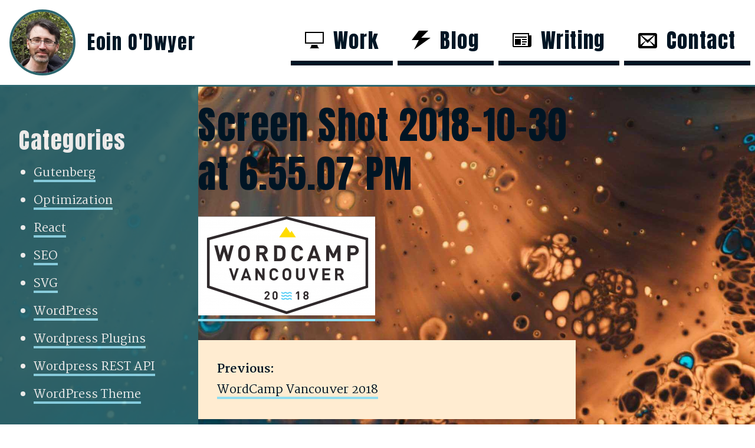

--- FILE ---
content_type: text/css
request_url: https://eoinodwyer.com/wp-content/themes/odwyer_theme/style.css?ver=1.0.0
body_size: 7527
content:
/*!
Theme Name: O'Dwyer 
Theme URI: http://underscores.me/
Author: Eoin O\'Dwyer
Author URI: http://eoinodwyer.com
Description: Theme for Eoin O'Dwyer's portfolio site
Version: 1.0.0
Tested up to: 5.4
Requires PHP: 5.6
License: GNU General Public License v2 or later
License URI: LICENSE
Text Domain: odwyer
Tags: custom-background, custom-logo, custom-menu, featured-images, threaded-comments, translation-ready

This theme, like WordPress, is licensed under the GPL.
Use it to make something cool, have fun, and share what you've learned.

odwyer is based on Underscores https://underscores.me/, (C) 2012-2020 Automattic, Inc.
Underscores is distributed under the terms of the GNU GPL v2 or later.

Normalizing styles have been helped along thanks to the fine work of
Nicolas Gallagher and Jonathan Neal https://necolas.github.io/normalize.css/
*/
/*--------------------------------------------------------------
>>> TABLE OF CONTENTS:
----------------------------------------------------------------
# Generic
	- Normalize
	- Box sizing
# Base
	- Typography
	- Elements
	- Links
	- Forms
## Layouts
# Components
	- Navigation
	- Posts and pages
	- Comments
	- Widgets
	- Media
	- Captions
	- Galleries
# plugins
	- Jetpack infinite scroll
# Utilities
	- Accessibility
	- Alignments

--------------------------------------------------------------*/
:root {
	--rich-black-fogra-29: #001524;
	--ming: #2c666e;
	--amber: #ff7d00;
	--middle-blue: #90ddf0;
	--blanched-almond: #ffecd1;
	--color-alpha: var(--rich-black-fogra-29);
	--color-beta: var(--ming);
	--color-gamma: var(--amber);
	--color-delta: var(--middle-blue);
	--color-epsilon: var(--blanched-almond);
	--side-pad: 1.5rem;
	--section-pad: 1.5rem;
}

@media (min-width: 768px) {
	:root {
		--side-pad: 2rem;
	}
}

/*--------------------------------------------------------------
# Generic
--------------------------------------------------------------*/
/* Normalize
--------------------------------------------- */
/*! normalize.css v8.0.1 | MIT License | github.com/necolas/normalize.css */
/* Document
   ========================================================================== */
/**
 * 1. Correct the line height in all browsers.
 * 2. Prevent adjustments of font size after orientation changes in iOS.
 */
html {
	line-height: 1.15;
	-webkit-text-size-adjust: 100%;
}

/* Sections
   ========================================================================== */
/**
 * Remove the margin in all browsers.
 */
body {
	margin: 0;
}

/**
 * Render the `main` element consistently in IE.
 */
main {
	display: block;
}

/**
 * Correct the font size and margin on `h1` elements within `section` and
 * `article` contexts in Chrome, Firefox, and Safari.
 */
h1 {
	font-size: 2em;
	margin: .67em 0;
}

/* Grouping content
   ========================================================================== */
/**
 * 1. Add the correct box sizing in Firefox.
 * 2. Show the overflow in Edge and IE.
 */
hr {
	box-sizing: content-box;
	height: 0;
	overflow: visible;
}

/**
 * 1. Correct the inheritance and scaling of font size in all browsers.
 * 2. Correct the odd `em` font sizing in all browsers.
 */
pre {
	font-family: monospace;
	font-size: 1em;
}

/* Text-level semantics
   ========================================================================== */
/**
 * Remove the gray background on active links in IE 10.
 */
a {
	background-color: transparent;
}

/**
 * 1. Remove the bottom border in Chrome 57-
 * 2. Add the correct text decoration in Chrome, Edge, IE, Opera, and Safari.
 */
abbr[title] {
	border-bottom: none;
	text-decoration: underline;
	text-decoration: underline dotted;
}

/**
 * Add the correct font weight in Chrome, Edge, and Safari.
 */
b,
strong {
	font-weight: bolder;
}

/**
 * 1. Correct the inheritance and scaling of font size in all browsers.
 * 2. Correct the odd `em` font sizing in all browsers.
 */
code,
kbd,
samp {
	font-family: monospace;
	font-size: 1em;
}

/**
 * Add the correct font size in all browsers.
 */
small {
	font-size: 80%;
}

/**
 * Prevent `sub` and `sup` elements from affecting the line height in
 * all browsers.
 */
sub,
sup {
	font-size: 75%;
	line-height: 0;
	position: relative;
	vertical-align: baseline;
}

sub {
	bottom: -.25em;
}

sup {
	top: -.5em;
}

/* Embedded content
   ========================================================================== */
/**
 * Remove the border on images inside links in IE 10.
 */
img {
	border-style: none;
}

/* Forms
   ========================================================================== */
/**
 * 1. Change the font styles in all browsers.
 * 2. Remove the margin in Firefox and Safari.
 */
button,
input,
optgroup,
select,
textarea {
	font-family: inherit;
	font-size: 100%;
	line-height: 1.15;
	margin: 0;
}

/**
 * Show the overflow in IE.
 * 1. Show the overflow in Edge.
 */
button,
input {
	overflow: visible;
}

/**
 * Remove the inheritance of text transform in Edge, Firefox, and IE.
 * 1. Remove the inheritance of text transform in Firefox.
 */
button,
select {
	text-transform: none;
}

/**
 * Correct the inability to style clickable types in iOS and Safari.
 */
button,
[type="button"],
[type="reset"],
[type="submit"] {
	-webkit-appearance: button;
}

/**
 * Remove the inner border and padding in Firefox.
 */
button::-moz-focus-inner,
[type="button"]::-moz-focus-inner,
[type="reset"]::-moz-focus-inner,
[type="submit"]::-moz-focus-inner {
	border-style: none;
	padding: 0;
}

/**
 * Restore the focus styles unset by the previous rule.
 */
button:-moz-focusring,
[type="button"]:-moz-focusring,
[type="reset"]:-moz-focusring,
[type="submit"]:-moz-focusring {
	outline: 1px dotted ButtonText;
}

/**
 * Correct the padding in Firefox.
 */
fieldset {
	padding: .35em .75em .625em;
}

/**
 * 1. Correct the text wrapping in Edge and IE.
 * 2. Correct the color inheritance from `fieldset` elements in IE.
 * 3. Remove the padding so developers are not caught out when they zero out
 *  `fieldset` elements in all browsers.
 */
legend {
	box-sizing: border-box;
	color: inherit;
	display: table;
	max-width: 100%;
	padding: 0;
	white-space: normal;
}

/**
 * Add the correct vertical alignment in Chrome, Firefox, and Opera.
 */
progress {
	vertical-align: baseline;
}

/**
 * Remove the default vertical scrollbar in IE 10+.
 */
textarea {
	overflow: auto;
}

/**
 * 1. Add the correct box sizing in IE 10.
 * 2. Remove the padding in IE 10.
 */
[type="checkbox"],
[type="radio"] {
	box-sizing: border-box;
	padding: 0;
}

/**
 * Correct the cursor style of increment and decrement buttons in Chrome.
 */
[type="number"]::-webkit-inner-spin-button,
[type="number"]::-webkit-outer-spin-button {
	height: auto;
}

/**
 * 1. Correct the odd appearance in Chrome and Safari.
 * 2. Correct the outline style in Safari.
 */
[type="search"] {
	-webkit-appearance: textfield;
	outline-offset: -2px;
}

/**
 * Remove the inner padding in Chrome and Safari on macOS.
 */
[type="search"]::-webkit-search-decoration {
	-webkit-appearance: none;
}

/**
 * 1. Correct the inability to style clickable types in iOS and Safari.
 * 2. Change font properties to `inherit` in Safari.
 */
::-webkit-file-upload-button {
	-webkit-appearance: button;
	font: inherit;
}

/* Interactive
   ========================================================================== */
/*
 * Add the correct display in Edge, IE 10+, and Firefox.
 */
details {
	display: block;
}

/*
 * Add the correct display in all browsers.
 */
summary {
	display: list-item;
}

/* Misc
   ========================================================================== */
/**
 * Add the correct display in IE 10+.
 */
template {
	display: none;
}

/**
 * Add the correct display in IE 10.
 */
[hidden] {
	display: none;
}

/* Box sizing
--------------------------------------------- */
/* Inherit box-sizing to more easily change it's value on a component level.
@link http://css-tricks.com/inheriting-box-sizing-probably-slightly-better-best-practice/ */
*,
*::before,
*::after {
	box-sizing: inherit;
}

html {
	box-sizing: border-box;
}

/*--------------------------------------------------------------
# Base
--------------------------------------------------------------*/
/* Typography
--------------------------------------------- */
body,
button,
input,
select,
optgroup,
textarea {
	color: var(--color-alpha);
	font-family: "Martel", serif;
	font-size: 1.25rem;
	font-size: clamp(1rem, calc(.8475rem + .678vw), 1.25rem);
	line-height: 1.75;
	text-rendering: optimizeLegibility;
	-webkit-font-smoothing: antialiased;
}

h1,
.h1,
h2,
.h2,
h3,
.h3,
h4,
.h4,
h5,
.h5,
h6,
.h6 {
	font-family: "Anton", sans-serif;
	font-weight: 400;
	letter-spacing: 0.1rem;
	clear: both;
	line-height: 1.5;
}

h1,
.h1 {
	font-size: 4rem;
	font-size: clamp(2.5rem, calc(1.5847rem + 4.0678vw), 4rem);
}

.entry-title {
	line-height: 1.3;
	margin-bottom: 0;
}

h2,
.h2 {
	font-size: 2.75rem;
	font-size: clamp(2rem, calc(1.5424rem + 1.0339vw), 2.75rem);
	margin-bottom: .25em;
}

h3, .h3 {
	font-size: 2.5rem;
	font-size: clamp(1.75rem, calc(1.2924rem + 2.0339vw), 2rem);
	margin-bottom: .5em;
	text-transform: uppercase;
}

h3 + p,
.h3 + p {
	margin-top: 0;
}

h4,
.h4 {
	font-size: 2.25rem;
	font-size: clamp(1.3rem, calc(.7203rem + 2.5763vw), 2.25rem);
}

h5,
.h5 {
	font-size: 2rem;
	font-size: clamp(1.1rem, calc(.4898rem + 2.7119vw), 2.1rem);
}

h6,
.h6 {
	font-size: 2rem;
	font-size: clamp(1rem, calc(.3898rem + 2.7119vw), 2rem);
}

p {
	margin-bottom: 1.5em;
	margin-top: 0;
}

dfn,
cite,
em,
i {
	font-style: italic;
}

blockquote {
	margin: 0 1.5em;
}

address {
	margin: 0 0 1.5em;
}

pre {
	background: var(--color-delta);
	font-family: "Courier 10 Pitch", courier, monospace;
	line-height: 1.6;
	margin-bottom: 1.6em;
	max-width: 100%;
	overflow: auto;
	padding: 1.6em;
}

p > code {
	background: var(--color-delta);
	font-family: "Courier 10 Pitch", courier, monospace;
	line-height: 1.2;
	max-width: 100%;
	overflow: auto;
	padding: .25rem .5rem;
}

code,
kbd,
tt,
var {
	font-family: monaco, consolas, "Andale Mono", "DejaVu Sans Mono", monospace;
}

abbr,
acronym {
	border-bottom: 1px dotted #666;
	cursor: help;
}

mark,
ins {
	background: var(--color-epsilon);
	text-decoration: none;
}

big {
	font-size: 125%;
}

figcaption {
	font-size: 1rem;
	font-style: italic;
}

/* Elements
--------------------------------------------- */
body {
	background: #fff;
}

hr {
	background-color: var(--color-delta);
	border: 0;
	height: 1px;
	margin-bottom: 1.5em;
}

ul,
ol {
	margin: 0 0 1.5em 1.25em;
	padding-left: 0;
}

ul li,
ol li {
	margin-bottom: .75rem;
}

ul {
	list-style: disc;
}

ol {
	list-style: decimal;
}

li > ul,
li > ol {
	margin-bottom: 0;
	margin-left: 1.5em;
}

dt {
	font-weight: 700;
}

dd {
	margin: 0 1.5em 1.5em;
}

/* Make sure embeds and iframes fit their containers. */
embed,
iframe,
object {
	max-width: 100%;
}

img {
	height: auto;
	max-width: 100%;
}

figure {
	margin: 1em 0;
}

table {
	margin: 0 0 1.5em;
	width: 100%;
}

/* Links
--------------------------------------------- */
a {
	color: inherit;
	display: inline-block;
	position: relative;
	text-decoration: none;
}

a::after {
	background: var(--color-delta);
	bottom: .1em;
	content: "";
	height: .25rem;
	left: 0;
	overflow: hidden;
	position: absolute;
	width: 100%;
}

a::before {
	background: var(--color-gamma);
	bottom: .1em;
	content: "";
	height: .25rem;
	left: 0;
	max-width: 0;
	position: absolute;
	transition: all .5s;
	width: 100%;
	z-index: 10;
}

a:hover, a:focus, a:active {
	color: inherit;
}

a:hover::before, a:focus::before, a:active::before {
	max-width: 100%;
}

a:focus {
	outline: thin dotted;
}

a:focus::before {
	background: var(--color-gamma);
}

a:hover, a:active {
	outline: 0;
}

a[href$=".pdf"]::after {
	content: "PDF link";
	text-indent: -100%;
}

.ab-item {
	text-decoration: none;
}

.ab-item::after, .ab-item::before {
	display: none;
}

/* Forms
--------------------------------------------- */
button,
input[type="button"],
input[type="reset"],
input[type="submit"],
.btn,
div.wpforms-container-full .wpforms-form button[type="submit"] {
	font-family: "Anton", sans-serif;
	font-weight: 400;
	letter-spacing: 0.1rem;
	border: 1px solid;
	border-color: #663200;
	border-radius: 3px;
	background: var(--color-gamma);
	color: var(--color-alpha);
	font-size: 1.5rem;
	letter-spacing: .15rem;
	line-height: 1;
	padding: .6em 1em .6em;
	text-align: center;
	text-transform: uppercase;
	transition: all .25s;
}

button:hover,
input[type="button"]:hover,
input[type="reset"]:hover,
input[type="submit"]:hover,
.btn:hover,
div.wpforms-container-full .wpforms-form button[type="submit"]:hover {
	background-color: var(--color-alpha);
	border-color: var(--color-alpha);
	color: white;
}

button::before, button::after,
input[type="button"]::before,
input[type="button"]::after,
input[type="reset"]::before,
input[type="reset"]::after,
input[type="submit"]::before,
input[type="submit"]::after,
.btn::before,
.btn::after,
div.wpforms-container-full .wpforms-form button[type="submit"]::before,
div.wpforms-container-full .wpforms-form button[type="submit"]::after {
	display: none;
}

textarea {
	width: 100%;
}

input[type="text"],
input[type="email"],
input[type="url"],
input[type="password"],
input[type="search"],
input[type="number"],
input[type="tel"],
input[type="range"],
input[type="date"],
input[type="month"],
input[type="week"],
input[type="time"],
input[type="datetime"],
input[type="datetime-local"],
input[type="color"],
textarea {
	color: #666;
	border: 1px solid #ccc;
	border-radius: 3px;
	padding: 3px;
}

input[type="text"]:focus,
input[type="email"]:focus,
input[type="url"]:focus,
input[type="password"]:focus,
input[type="search"]:focus,
input[type="number"]:focus,
input[type="tel"]:focus,
input[type="range"]:focus,
input[type="date"]:focus,
input[type="month"]:focus,
input[type="week"]:focus,
input[type="time"]:focus,
input[type="datetime"]:focus,
input[type="datetime-local"]:focus,
input[type="color"]:focus,
textarea:focus {
	color: #111;
}

select {
	background: white;
	border: 1px solid #ccc;
	padding: 1rem;
}

/** search ***/
.search-form {
	display: flex;
}

.search-form .search-field {
	border-radius: 0;
	height: 100%;
	line-height: 1;
	padding: 1rem;
}

.search-form .search-submit {
	border-radius: 0;
}

/*--------------------------------------------------------------
# Layouts
--------------------------------------------------------------*/
body,
html {
	height: 100%;
}

.site {
	background: url(images/bg-main-mb.jpg) bottom right fixed;
	background-size: cover;
}

@media (min-width: 768px) {
	.site {
		display: grid;
		grid-template-columns: 1fr minmax(auto, 640px) 1fr;
		grid-template-rows: auto 1fr auto;
		grid-template-areas: "header header header" "sidebar main gutter" "footer footer footer";
		min-height: 100%;
	}
}

@media (min-width: 1200px) {
	.site {
		background-image: url(images/bg-main.jpg);
		background-size: 1280px;
	}
}

.site-header {
	grid-area: header;
}

.site-main {
	grid-area: main;
	overflow: hidden;
	/* Resolves issue with <pre> elements forcing full width. */
}

.site-sidebar {
	grid-area: sidebar;
}

@media (min-width: 768px) {
	.site-sidebar {
		display: grid;
		grid-template-columns: 1fr 17rem;
	}
}

.site-sidebar__inner {
	grid-column: 2 / span 1;
}

.site-footer {
	grid-area: footer;
}

.no-sidebar .site {
	display: grid;
	grid-template-columns: auto;
	grid-template-areas: "header" "main" "footer";
}

/*--------------------------------------------------------------
# Components
--------------------------------------------------------------*/
/* Navigation
--------------------------------------------- */
.main-navigation {
	display: block;
	font-family: "Anton", sans-serif;
	width: 100%;
}

.main-navigation ul {
	display: none;
	list-style: none;
	margin: 0;
	padding-left: 0;
}

@media (min-width: 768px) {
	.main-navigation ul {
		display: flex;
		flex-wrap: wrap;
		justify-content: flex-end;
	}
}

.main-navigation li {
	margin-bottom: 0;
}

@media (min-width: 768px) {
	.main-navigation li {
		margin-bottom: .5rem;
		margin-right: .5rem;
	}
}

@media (min-width: 768px) {
	.main-navigation li {
		width: 45%;
	}
}

@media (min-width: 1200px) {
	.main-navigation li {
		width: auto;
	}
}

.main-navigation a {
	align-items: center;
	display: flex;
	font-size: 1.8rem;
	height: 100%;
	justify-content: center;
	letter-spacing: 0.1rem;
	padding: .75rem 1.5rem;
	text-decoration: none;
	text-rendering: optimizeLegibility;
	-webkit-font-smoothing: antialiased;
}

@media (min-width: 1200px) {
	.main-navigation a {
		font-size: 2.2rem;
	}
}

.main-navigation a::after, .main-navigation a::before {
	bottom: 0;
	height: .5rem;
}

.main-navigation a::after {
	background: var(--color-alpha);
}

.main-navigation a::before {
	background: var(--color-gamma);
}

.main-navigation .icon {
	fill: var(--color-dark);
	flex: 0 0 auto;
	height: 2rem;
	margin-right: 1rem;
	width: 2rem;
}

/* Small menu. */
.menu-toggle,
.main-navigation.toggled ul {
	display: block;
}

.menu-toggle {
	border-color: var(--color-gamma);
	border-radius: 0;
	margin: 0;
	width: 100%;
}

@media (min-width: 768px) {
	.menu-toggle {
		display: none;
	}
}

.comment-navigation,
.posts-navigation,
.post-navigation {
	background: var(--color-epsilon);
	padding: var(--side-pad);
}

.site-main .comment-navigation, .site-main
.posts-navigation, .site-main
.post-navigation {
	margin: 0 0 1.5em;
}

@media (min-width: 992px) {
	.comment-navigation .nav-links,
	.posts-navigation .nav-links,
	.post-navigation .nav-links {
		display: flex;
		justify-content: space-between;
	}
}

.comment-navigation .nav-subtitle,
.posts-navigation .nav-subtitle,
.post-navigation .nav-subtitle {
	font-weight: 700;
}

.comment-navigation .nav-next,
.posts-navigation .nav-next,
.post-navigation .nav-next {
	margin-top: 1rem;
}

@media (min-width: 992px) {
	.comment-navigation .nav-next,
	.posts-navigation .nav-next,
	.post-navigation .nav-next {
		margin-top: 0;
	}
}

/* Posts and pages
--------------------------------------------- */
/***** Footnotes  **************/
.fn a {
	color: var(--color-gamma);
	font-weight: bold;
	font-size: 1rem;
	background: black;
	padding: .1rem .3rem;
	line-height: 1;
	outline: none;
}

.fn a:before {
	display: none;
}

.fn a:after {
	display: none;
}

.sticky {
	display: block;
}

.page-content {
	background: var(--color-epsilon);
}

.page:not(body) {
	background: var(--color-epsilon);
	padding: var(--side-pad);
}

.post {
	background: var(--color-epsilon);
	margin: 0 0 4rem;
	padding: var(--side-pad);
}

.no-sidebar .post {
	background: transparent;
	margin: 0;
	padding: 0;
}

.updated:not(.published) {
	display: none;
}

.page-header {
	background: var(--color-epsilon);
	margin-bottom: 2rem;
	padding: var(--side-pad);
}

.page-title {
	margin: 0;
}

.entry-title {
	margin-top: 1.5rem;
}

.post-thumbnail {
	text-decoration: none;
}

.post-thumbnail::after, .post-thumbnail::before {
	display: none;
}

.post-thumbnail img {
	display: block;
	margin: 0 auto;
}

.entry-meta {
	margin-bottom: 1.5rem;
}

.entry-content,
.entry-summary {
	margin: 1.5em 0 0;
}

.edit-link {
	margin: 0 1rem;
}

.page-links {
	clear: both;
	margin: 0 0 1.5em;
}

.entry-footer {
	margin-bottom: 1rem;
}

/* Blocks
--------------------------------------------- */
.wp-block-button__link:before,
.wp-block-button__link:after {
	display: none;
}

.wp-element-caption {
	font-size: .8rem;
	font-style: italic;
}

.wp-block-quote {
	background-size: 2rem;
	border-bottom: 1px solid var(--color-gamma);
	border-top: 1px solid var(--color-gamma);
	margin: 0 0 2rem;
	padding: 2.5rem 1rem 1rem;
	position: relative;
}

.wp-block-quote:before {
	background: url("./images/quote.svg") 0 0 no-repeat;
	background-size: cover;
	content: "";
	display: block;
	height: 2rem;
	left: 0;
	position: absolute;
	top: .25rem;
	transform: rotate(180deg);
	width: 2rem;
}

.wp-block-quote:after {
	background: url("./images/quote.svg") right 92% no-repeat;
	background-size: cover;
	bottom: .25rem;
	display: block;
	content: "";
	height: 2rem;
	position: absolute;
	right: 0;
	width: 2rem;
}

.wp-block-quote p:last-child {
	margin-bottom: 0;
}

/* Editor
--------------------------------------------- */
.block-editor-block-list__layout .wp-block-group {
	border: 0.5em solid var(--color-gamma);
	transition: all .25s;
}

.block-editor-block-list__layout .wp-block-group:hover {
	border-style: dashed;
}

.block-editor-block-list__layout .wp-block-group__inner-container {
	padding: 1em;
}

.acf-block-preview .post-content-card__link::after {
	display: none;
}

.post-content-card {
	background: transparent;
	margin: 0 0 2rem;
	overflow: hidden;
	padding: 0;
	position: relative;
}

.post-content-card__img-fallback,
.post-content-card .attachment-post-thumbnail {
	display: block;
	height: 100%;
	max-height: 400px;
	object-fit: cover;
	transition: all .25s;
	width: 100%;
}

@media (min-width: 768px) {
	.post-content-card__img-fallback {
		min-height: 400px;
	}
}

.post-content-card__overlay {
	background: var(--color-beta);
	color: white;
	padding: 1rem;
}

@media (min-width: 768px) {
	.post-content-card__overlay {
		height: 100%;
		left: 0;
		position: absolute;
		top: 0;
		width: 100%;
		align-items: center;
		background: rgba(0, 0, 0, 0.7);
		color: white;
		display: flex;
		flex-direction: column;
		justify-content: center;
		padding: 2rem;
		text-align: center;
	}
}

.post-content-card__title {
	line-height: 1.2;
	margin-top: 1rem;
}

@media (min-width: 768px) {
	.post-content-card__title {
		margin: 0;
	}
}

@media (min-width: 768px) {
	.post-content-card__link {
		position: static;
	}
	.post-content-card__link::after {
		height: 100%;
		left: 0;
		position: absolute;
		top: 0;
		width: 100%;
		content: "";
		background: transparent;
	}
	.post-content-card__link::before {
		display: none;
	}
}

@media (min-width: 768px) {
	.post-content-card__content {
		max-height: 0;
		overflow: hidden;
		transition: all .5s;
	}
}

@media (min-width: 768px) {
	.post-content-card:focus .post-content-card__overlay, .post-content-card:focus-within .post-content-card__overlay, .post-content-card:hover .post-content-card__overlay {
		background: rgba(0, 0, 0, 0.9);
	}
	.post-content-card:focus .post-content-card__title, .post-content-card:focus-within .post-content-card__title, .post-content-card:hover .post-content-card__title {
		border-bottom: 3px solid var(--color-gamma);
		margin-bottom: 1rem;
		padding-bottom: 8px;
	}
	.post-content-card:focus .post-content-card__link::before, .post-content-card:focus-within .post-content-card__link::before, .post-content-card:hover .post-content-card__link::before {
		background: var(--color-gamma);
	}
	.post-content-card:focus .attachment-post-thumbnail, .post-content-card:focus-within .attachment-post-thumbnail, .post-content-card:hover .attachment-post-thumbnail {
		transform: scale(1.2, 1.2);
	}
	.post-content-card:focus .post-content-card__content, .post-content-card:focus-within .post-content-card__content, .post-content-card:hover .post-content-card__content {
		max-height: 10rem;
	}
}

/* Comments
--------------------------------------------- */
.comment-content a {
	word-wrap: break-word;
}

.bypostauthor {
	display: block;
}

/* Sections
--------------------------------------------- */
.site-footer {
	background: var(--color-beta);
	color: white;
	opacity: .9;
	padding: var(--section-pad);
}

@media (max-width: 767px) {
	.site-footer {
		border-top: 1px solid var(--color-alpha);
	}
}

.site-footer a {
	color: white;
}

@media (max-width: 767px) {
	.site-footer a {
		margin-bottom: 1rem;
	}
}

.site-header {
	align-items: center;
	background: white;
	display: flex;
	flex-direction: column;
	justify-content: center;
}

@media (min-width: 768px) {
	.site-header {
		border-bottom: 3px solid var(--color-beta);
		flex-direction: row;
	}
}

.site-branding {
	align-items: center;
	display: flex;
	flex-direction: column;
	justify-content: center;
	padding: 1rem;
}

@media (min-width: 768px) {
	.site-branding {
		justify-content: flex-start;
		flex: 1 0 auto;
		flex-direction: row;
		margin-right: 2rem;
		padding: 1rem 2rem 1rem 1rem;
	}
}

.custom-logo-link {
	text-decoration: none;
	border: 0.25rem solid var(--color-beta);
	border-radius: 50%;
	display: block;
	flex: 0 1 auto;
	height: 7rem;
	margin-bottom: 1rem;
	overflow: hidden;
	width: 7rem;
}

.custom-logo-link::after, .custom-logo-link::before {
	display: none;
}

@media (min-width: 768px) {
	.custom-logo-link {
		margin-bottom: 0;
		margin-right: 1em;
	}
}

.custom-logo {
	display: block;
	height: 100%;
	object-fit: cover;
}

.site-title {
	margin: 0;
}

.site-title a {
	display: block;
	font-size: 2rem;
	text-decoration: none;
}

.site-title a::after, .site-title a::before {
	display: none;
}

.site-description {
	margin: 0;
}

.site-main {
	background: transparent;
}

.site-sidebar {
	background: var(--color-beta);
	color: white;
	opacity: .9;
	padding: var(--side-pad);
}

.site-sidebar a {
	color: white;
}

/* Widgets
--------------------------------------------- */
.color-palette {
	display: flex;
	overflow: hidden;
	width: 90vw;
}

.color-palette__swatch {
	color: white;
	height: 100px;
	padding: 1em;
	text-align: center;
	width: 100px;
}

.color-palette__swatch--alpha {
	background: var(--color-alpha);
}

.color-palette__swatch--beta {
	background: var(--color-beta);
}

.color-palette__swatch--gamma {
	background: var(--color-gamma);
}

.color-palette__swatch--delta {
	color: black;
	background: var(--color-delta);
}

.color-palette__swatch--epsilon {
	color: black;
	background: var(--color-epsilon);
}

.widget {
	margin: 0 0 1.5em;
}

.widget select {
	max-width: 100%;
}

/* Media
--------------------------------------------- */
.page-content .wp-smiley,
.entry-content .wp-smiley,
.comment-content .wp-smiley {
	border: none;
	margin-bottom: 0;
	margin-top: 0;
	padding: 0;
}

/* Make sure logo link wraps around logo image. */
.custom-logo-link {
	display: inline-block;
}

/* Captions
--------------------------------------------- */
.wp-caption {
	margin-bottom: 1.5em;
	max-width: 100%;
}

.wp-caption img[class*="wp-image-"] {
	display: block;
	margin-left: auto;
	margin-right: auto;
}

.wp-caption .wp-caption-text {
	margin: .8075em 0;
	text-align: center;
}

/* Galleries
--------------------------------------------- */
.gallery {
	margin-bottom: 1.5em;
	display: grid;
	grid-gap: 1.5em;
}

.gallery-item {
	display: inline-block;
	text-align: center;
	width: 100%;
}

.gallery-columns-2 {
	grid-template-columns: repeat(2, 1fr);
}

.gallery-columns-3 {
	grid-template-columns: repeat(3, 1fr);
}

.gallery-columns-4 {
	grid-template-columns: repeat(4, 1fr);
}

.gallery-columns-5 {
	grid-template-columns: repeat(5, 1fr);
}

.gallery-columns-6 {
	grid-template-columns: repeat(6, 1fr);
}

.gallery-columns-7 {
	grid-template-columns: repeat(7, 1fr);
}

.gallery-columns-8 {
	grid-template-columns: repeat(8, 1fr);
}

.gallery-columns-9 {
	grid-template-columns: repeat(9, 1fr);
}

.gallery-caption {
	display: block;
}

/*--------------------------------------------------------------
# Utilities
--------------------------------------------------------------*/
/* Accessibility
--------------------------------------------- */
/* Text meant only for screen readers. */
.screen-reader-text {
	border: 0;
	clip: rect(1px, 1px, 1px, 1px);
	clip-path: inset(50%);
	height: 1px;
	margin: -1px;
	overflow: hidden;
	padding: 0;
	position: absolute !important;
	width: 1px;
	word-wrap: normal !important;
}

.screen-reader-text:focus {
	background-color: var(--color-epsilon);
	border-radius: 3px;
	box-shadow: 0 0 2px 2px rgba(0, 0, 0, 0.6);
	clip: auto !important;
	clip-path: none;
	color: #21759b;
	display: block;
	font-size: .875rem;
	font-weight: 700;
	height: auto;
	left: 5px;
	line-height: normal;
	padding: 15px 23px 14px;
	text-decoration: none;
	top: 5px;
	width: auto;
	z-index: 100000;
}

/* Do not show the outline on the skip link target. */
#primary[tabindex="-1"]:focus {
	outline: 0;
}

/* Alignments
--------------------------------------------- */
.alignleft {
	/*rtl:ignore*/
	float: left;
	/*rtl:ignore*/
	margin-right: 1.5em;
	margin-bottom: 1.5em;
}

.alignright {
	/*rtl:ignore*/
	float: right;
	/*rtl:ignore*/
	margin-left: 1.5em;
	margin-bottom: 1.5em;
}

.aligncenter {
	clear: both;
	display: block;
	margin-left: auto;
	margin-right: auto;
	margin-bottom: 1.5em;
}

/* Utilities
--------------------------------------------- */
.p-0 {
	padding: 0;
}

.clear-link {
	text-decoration: none;
}

.clear-link::after, .clear-link::before {
	display: none;
}

.bg-alpha {
	background: rgba(0, 21, 36, 0.8) !important;
}

.bg-beta {
	background: rgba(44, 102, 110, 0.8) !important;
}

.bg-gamma {
	background: rgba(255, 125, 0, 0.8) !important;
}

.bg-delta {
	background: rgba(144, 221, 240, 0.8) !important;
}

.bg-epsilon {
	background: rgba(255, 236, 209, 0.8) !important;
}

/* Templates
--------------------------------------------- */
.page-template-homepage .site {
	background-size: cover;
	background-position: top;
}

.page-template-homepage .site-main {
	background: transparent;
	padding: 0;
}

.home-grid {
	margin: 0;
}

@media (min-width: 768px) {
	.home-grid {
		display: grid;
		grid-auto-flow: row dense;
		grid-template-columns: repeat(2, 1fr);
		grid-gap: 1rem;
		height: 100%;
		padding: 1rem;
	}
}

@media (min-width: 992px) {
	.home-grid {
		grid-template-columns: repeat(3, 1fr);
	}
}

@media (min-width: 1400px) {
	.home-grid {
		grid-template-columns: repeat(4, 1fr);
	}
}

.home-grid > * {
	background: var(--color-epsilon);
	margin: 0;
	overflow: hidden;
	padding: 0 1.5rem 1.5rem;
}

.home-grid .alignwide {
	grid-column: span 2;
}

.home-grid .site-branding {
	align-items: center;
	background: transparent;
	flex-direction: column;
	justify-content: center;
	padding: 0;
	text-align: center;
}

@media (max-width: 767px) {
	.home-grid .site-branding {
		padding-top: 1rem;
	}
}

.home-grid .custom-logo-link {
	border-color: var(--color-gamma);
	height: 12rem;
	margin: 0 0 1rem;
	width: 12rem;
}

.home-grid .site-branding__text {
	background: white;
	padding: 1rem;
	width: 100%;
}

.home-grid .site-title a {
	font-size: 3rem;
	background: url(images/bg-main.jpg) -350px 0;
	-webkit-background-clip: text;
	background-clip: text;
	color: transparent;
}

.home-grid .main-navigation {
	background: var(--color-delta);
	opacity: .9;
	padding: 0;
}

@media (min-width: 992px) {
	.home-grid .main-navigation {
		grid-column: 3;
	}
}

@media (min-width: 1400px) {
	.home-grid .main-navigation {
		grid-column: 4 / span 1;
		grid-row: 1 / span 2;
	}
}

.home-grid .main-navigation .menu-main-menu-container,
.home-grid .main-navigation .menu {
	height: 100%;
}

.home-grid .main-navigation .menu {
	align-items: center;
	flex-direction: column;
	justify-content: flex-start;
	padding-top: 2rem;
}

.home-grid .main-navigation li {
	background: transparent;
	width: 100%;
}

.home-grid .main-navigation a {
	color: var(--color-alpha);
}

.home-grid .main-navigation a::after {
	background: var(--color-alpha);
}

.home-grid .main-navigation .icon {
	fill: var(--color-alpha);
}

.home-grid .gutenberg-single-post {
	padding: 0;
}

@media (max-width: 767px) {
	.home-grid .gutenberg-single-post {
		margin: 2rem 0;
	}
}

@media (min-width: 768px) {
	.home-grid .hire-me {
		grid-column: span 2;
	}
}

@media (min-width: 992px) {
	.home-grid .hire-me {
		grid-column: 2 / span 2;
	}
}

@media (min-width: 1400px) {
	.home-grid .hire-me {
		grid-column: auto;
	}
}

.home-grid .hire-me .wp-block-group__inner-container {
	margin: 0 auto;
	max-width: 480px;
}

.home-grid .hire-me a:focus::before,
.home-grid .hire-me a:hover::before {
	background: var(--color-alpha);
}

.page-template-portfolio .site {
	background-size: cover;
}

.page-template-portfolio .page {
	background: transparent;
}

.page-template-portfolio .entry-title {
	background: rgba(255, 255, 255, 0.5);
	text-align: center;
}

.portfolio {
	margin: 0 auto;
	max-width: 1200px;
}

.portfolio__item {
	margin-bottom: 5rem;
}

@media (min-width: 768px) {
	.portfolio__item {
		display: grid;
		grid-template-columns: repeat(12, 1fr);
		grid-template-rows: repeat(4, auto) 1rem;
	}
}

.portfolio__item > * {
	transition: all .5s;
}

@media (min-width: 768px) {
	.portfolio__item > * {
		box-shadow: 5px 5px 15px 5px rgba(51, 51, 51, 0.85);
	}
}

.portfolio__item__img {
	display: block;
	grid-column: 1 / span 6;
	grid-row: 3 / span 3;
	filter: grayscale(1);
	width: 100%;
}

.portfolio__item__title {
	background: var(--color-gamma);
	grid-column: 4 / span 3;
	grid-row: 2 / span 2;
	font-size: 2rem;
	margin: 0;
	padding: 1rem 2rem;
	text-align: center;
	z-index: 50;
}

@media (min-width: 768px) {
	.portfolio__item__title {
		margin-top: 1rem;
	}
}

.portfolio__item__content {
	background: var(--color-epsilon);
	grid-column: 7 / span 6;
	grid-row: 2 / span 6;
	padding: 1rem 1.5rem;
	z-index: 100;
}

@media (min-width: 768px) {
	.portfolio__item__content {
		padding: 2rem 2.5rem;
	}
}

.portfolio__item__content > :last-child {
	margin-bottom: 0;
}

.portfolio__item__btn {
	grid-column: 9 / span 3;
	grid-row: 7 / span 2;
	position: relative;
	z-index: 200;
}

@media (max-width: 767px) {
	.portfolio__item__btn {
		border: 0;
		width: 100%;
	}
}

.portfolio__item__btn:hover {
	box-shadow: none;
}

.portfolio__item:hover .portfolio__item__img {
	filter: grayscale(0);
}

/*# sourceMappingURL=style.css.map */